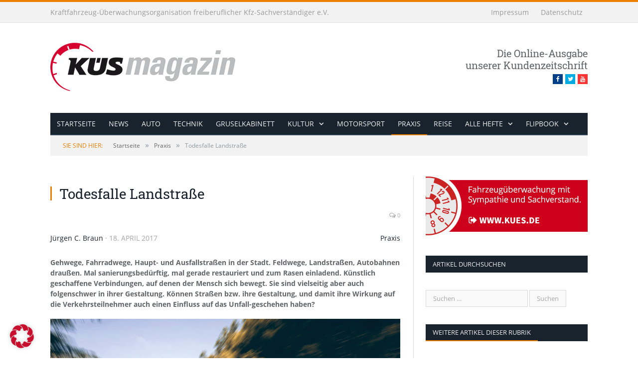

--- FILE ---
content_type: text/html; charset=UTF-8
request_url: https://www.kues-magazin.de/todesfalle-landstrasse/
body_size: 78746
content:

<!DOCTYPE html>

<!--[if IE 8]> <html class="ie ie8" lang="de"> <![endif]-->
<!--[if IE 9]> <html class="ie ie9" lang="de"> <![endif]-->
<!--[if gt IE 9]><!--> <html lang="de"> <!--<![endif]-->

<head>


<meta charset="UTF-8" />
<title>  Todesfalle Landstraße – KÜS magazin</title>

 
<meta name="viewport" content="width=device-width, initial-scale=1" />
<link rel="pingback" href="https://www.kues-magazin.de/wordpress/xmlrpc.php" />
	

	
<meta name='robots' content='max-image-preview:large' />
<link rel="alternate" type="application/rss+xml" title="KÜS Magazin &raquo; Feed" href="https://www.kues-magazin.de/feed/" />
<link rel="alternate" type="application/rss+xml" title="KÜS Magazin &raquo; Kommentar-Feed" href="https://www.kues-magazin.de/kommentare/feed/" />
<link rel="alternate" title="oEmbed (JSON)" type="application/json+oembed" href="https://www.kues-magazin.de/wp-json/oembed/1.0/embed?url=https%3A%2F%2Fwww.kues-magazin.de%2Ftodesfalle-landstrasse%2F" />
<link rel="alternate" title="oEmbed (XML)" type="text/xml+oembed" href="https://www.kues-magazin.de/wp-json/oembed/1.0/embed?url=https%3A%2F%2Fwww.kues-magazin.de%2Ftodesfalle-landstrasse%2F&#038;format=xml" />
<style id='wp-img-auto-sizes-contain-inline-css' type='text/css'>
img:is([sizes=auto i],[sizes^="auto," i]){contain-intrinsic-size:3000px 1500px}
/*# sourceURL=wp-img-auto-sizes-contain-inline-css */
</style>
<style id='wp-emoji-styles-inline-css' type='text/css'>

	img.wp-smiley, img.emoji {
		display: inline !important;
		border: none !important;
		box-shadow: none !important;
		height: 1em !important;
		width: 1em !important;
		margin: 0 0.07em !important;
		vertical-align: -0.1em !important;
		background: none !important;
		padding: 0 !important;
	}
/*# sourceURL=wp-emoji-styles-inline-css */
</style>
<link rel='stylesheet' id='wp-block-library-css' href='https://www.kues-magazin.de/wordpress/wp-includes/css/dist/block-library/style.min.css?ver=6.9' type='text/css' media='all' />
<style id='global-styles-inline-css' type='text/css'>
:root{--wp--preset--aspect-ratio--square: 1;--wp--preset--aspect-ratio--4-3: 4/3;--wp--preset--aspect-ratio--3-4: 3/4;--wp--preset--aspect-ratio--3-2: 3/2;--wp--preset--aspect-ratio--2-3: 2/3;--wp--preset--aspect-ratio--16-9: 16/9;--wp--preset--aspect-ratio--9-16: 9/16;--wp--preset--color--black: #000000;--wp--preset--color--cyan-bluish-gray: #abb8c3;--wp--preset--color--white: #ffffff;--wp--preset--color--pale-pink: #f78da7;--wp--preset--color--vivid-red: #cf2e2e;--wp--preset--color--luminous-vivid-orange: #ff6900;--wp--preset--color--luminous-vivid-amber: #fcb900;--wp--preset--color--light-green-cyan: #7bdcb5;--wp--preset--color--vivid-green-cyan: #00d084;--wp--preset--color--pale-cyan-blue: #8ed1fc;--wp--preset--color--vivid-cyan-blue: #0693e3;--wp--preset--color--vivid-purple: #9b51e0;--wp--preset--gradient--vivid-cyan-blue-to-vivid-purple: linear-gradient(135deg,rgb(6,147,227) 0%,rgb(155,81,224) 100%);--wp--preset--gradient--light-green-cyan-to-vivid-green-cyan: linear-gradient(135deg,rgb(122,220,180) 0%,rgb(0,208,130) 100%);--wp--preset--gradient--luminous-vivid-amber-to-luminous-vivid-orange: linear-gradient(135deg,rgb(252,185,0) 0%,rgb(255,105,0) 100%);--wp--preset--gradient--luminous-vivid-orange-to-vivid-red: linear-gradient(135deg,rgb(255,105,0) 0%,rgb(207,46,46) 100%);--wp--preset--gradient--very-light-gray-to-cyan-bluish-gray: linear-gradient(135deg,rgb(238,238,238) 0%,rgb(169,184,195) 100%);--wp--preset--gradient--cool-to-warm-spectrum: linear-gradient(135deg,rgb(74,234,220) 0%,rgb(151,120,209) 20%,rgb(207,42,186) 40%,rgb(238,44,130) 60%,rgb(251,105,98) 80%,rgb(254,248,76) 100%);--wp--preset--gradient--blush-light-purple: linear-gradient(135deg,rgb(255,206,236) 0%,rgb(152,150,240) 100%);--wp--preset--gradient--blush-bordeaux: linear-gradient(135deg,rgb(254,205,165) 0%,rgb(254,45,45) 50%,rgb(107,0,62) 100%);--wp--preset--gradient--luminous-dusk: linear-gradient(135deg,rgb(255,203,112) 0%,rgb(199,81,192) 50%,rgb(65,88,208) 100%);--wp--preset--gradient--pale-ocean: linear-gradient(135deg,rgb(255,245,203) 0%,rgb(182,227,212) 50%,rgb(51,167,181) 100%);--wp--preset--gradient--electric-grass: linear-gradient(135deg,rgb(202,248,128) 0%,rgb(113,206,126) 100%);--wp--preset--gradient--midnight: linear-gradient(135deg,rgb(2,3,129) 0%,rgb(40,116,252) 100%);--wp--preset--font-size--small: 13px;--wp--preset--font-size--medium: 20px;--wp--preset--font-size--large: 36px;--wp--preset--font-size--x-large: 42px;--wp--preset--spacing--20: 0.44rem;--wp--preset--spacing--30: 0.67rem;--wp--preset--spacing--40: 1rem;--wp--preset--spacing--50: 1.5rem;--wp--preset--spacing--60: 2.25rem;--wp--preset--spacing--70: 3.38rem;--wp--preset--spacing--80: 5.06rem;--wp--preset--shadow--natural: 6px 6px 9px rgba(0, 0, 0, 0.2);--wp--preset--shadow--deep: 12px 12px 50px rgba(0, 0, 0, 0.4);--wp--preset--shadow--sharp: 6px 6px 0px rgba(0, 0, 0, 0.2);--wp--preset--shadow--outlined: 6px 6px 0px -3px rgb(255, 255, 255), 6px 6px rgb(0, 0, 0);--wp--preset--shadow--crisp: 6px 6px 0px rgb(0, 0, 0);}:where(.is-layout-flex){gap: 0.5em;}:where(.is-layout-grid){gap: 0.5em;}body .is-layout-flex{display: flex;}.is-layout-flex{flex-wrap: wrap;align-items: center;}.is-layout-flex > :is(*, div){margin: 0;}body .is-layout-grid{display: grid;}.is-layout-grid > :is(*, div){margin: 0;}:where(.wp-block-columns.is-layout-flex){gap: 2em;}:where(.wp-block-columns.is-layout-grid){gap: 2em;}:where(.wp-block-post-template.is-layout-flex){gap: 1.25em;}:where(.wp-block-post-template.is-layout-grid){gap: 1.25em;}.has-black-color{color: var(--wp--preset--color--black) !important;}.has-cyan-bluish-gray-color{color: var(--wp--preset--color--cyan-bluish-gray) !important;}.has-white-color{color: var(--wp--preset--color--white) !important;}.has-pale-pink-color{color: var(--wp--preset--color--pale-pink) !important;}.has-vivid-red-color{color: var(--wp--preset--color--vivid-red) !important;}.has-luminous-vivid-orange-color{color: var(--wp--preset--color--luminous-vivid-orange) !important;}.has-luminous-vivid-amber-color{color: var(--wp--preset--color--luminous-vivid-amber) !important;}.has-light-green-cyan-color{color: var(--wp--preset--color--light-green-cyan) !important;}.has-vivid-green-cyan-color{color: var(--wp--preset--color--vivid-green-cyan) !important;}.has-pale-cyan-blue-color{color: var(--wp--preset--color--pale-cyan-blue) !important;}.has-vivid-cyan-blue-color{color: var(--wp--preset--color--vivid-cyan-blue) !important;}.has-vivid-purple-color{color: var(--wp--preset--color--vivid-purple) !important;}.has-black-background-color{background-color: var(--wp--preset--color--black) !important;}.has-cyan-bluish-gray-background-color{background-color: var(--wp--preset--color--cyan-bluish-gray) !important;}.has-white-background-color{background-color: var(--wp--preset--color--white) !important;}.has-pale-pink-background-color{background-color: var(--wp--preset--color--pale-pink) !important;}.has-vivid-red-background-color{background-color: var(--wp--preset--color--vivid-red) !important;}.has-luminous-vivid-orange-background-color{background-color: var(--wp--preset--color--luminous-vivid-orange) !important;}.has-luminous-vivid-amber-background-color{background-color: var(--wp--preset--color--luminous-vivid-amber) !important;}.has-light-green-cyan-background-color{background-color: var(--wp--preset--color--light-green-cyan) !important;}.has-vivid-green-cyan-background-color{background-color: var(--wp--preset--color--vivid-green-cyan) !important;}.has-pale-cyan-blue-background-color{background-color: var(--wp--preset--color--pale-cyan-blue) !important;}.has-vivid-cyan-blue-background-color{background-color: var(--wp--preset--color--vivid-cyan-blue) !important;}.has-vivid-purple-background-color{background-color: var(--wp--preset--color--vivid-purple) !important;}.has-black-border-color{border-color: var(--wp--preset--color--black) !important;}.has-cyan-bluish-gray-border-color{border-color: var(--wp--preset--color--cyan-bluish-gray) !important;}.has-white-border-color{border-color: var(--wp--preset--color--white) !important;}.has-pale-pink-border-color{border-color: var(--wp--preset--color--pale-pink) !important;}.has-vivid-red-border-color{border-color: var(--wp--preset--color--vivid-red) !important;}.has-luminous-vivid-orange-border-color{border-color: var(--wp--preset--color--luminous-vivid-orange) !important;}.has-luminous-vivid-amber-border-color{border-color: var(--wp--preset--color--luminous-vivid-amber) !important;}.has-light-green-cyan-border-color{border-color: var(--wp--preset--color--light-green-cyan) !important;}.has-vivid-green-cyan-border-color{border-color: var(--wp--preset--color--vivid-green-cyan) !important;}.has-pale-cyan-blue-border-color{border-color: var(--wp--preset--color--pale-cyan-blue) !important;}.has-vivid-cyan-blue-border-color{border-color: var(--wp--preset--color--vivid-cyan-blue) !important;}.has-vivid-purple-border-color{border-color: var(--wp--preset--color--vivid-purple) !important;}.has-vivid-cyan-blue-to-vivid-purple-gradient-background{background: var(--wp--preset--gradient--vivid-cyan-blue-to-vivid-purple) !important;}.has-light-green-cyan-to-vivid-green-cyan-gradient-background{background: var(--wp--preset--gradient--light-green-cyan-to-vivid-green-cyan) !important;}.has-luminous-vivid-amber-to-luminous-vivid-orange-gradient-background{background: var(--wp--preset--gradient--luminous-vivid-amber-to-luminous-vivid-orange) !important;}.has-luminous-vivid-orange-to-vivid-red-gradient-background{background: var(--wp--preset--gradient--luminous-vivid-orange-to-vivid-red) !important;}.has-very-light-gray-to-cyan-bluish-gray-gradient-background{background: var(--wp--preset--gradient--very-light-gray-to-cyan-bluish-gray) !important;}.has-cool-to-warm-spectrum-gradient-background{background: var(--wp--preset--gradient--cool-to-warm-spectrum) !important;}.has-blush-light-purple-gradient-background{background: var(--wp--preset--gradient--blush-light-purple) !important;}.has-blush-bordeaux-gradient-background{background: var(--wp--preset--gradient--blush-bordeaux) !important;}.has-luminous-dusk-gradient-background{background: var(--wp--preset--gradient--luminous-dusk) !important;}.has-pale-ocean-gradient-background{background: var(--wp--preset--gradient--pale-ocean) !important;}.has-electric-grass-gradient-background{background: var(--wp--preset--gradient--electric-grass) !important;}.has-midnight-gradient-background{background: var(--wp--preset--gradient--midnight) !important;}.has-small-font-size{font-size: var(--wp--preset--font-size--small) !important;}.has-medium-font-size{font-size: var(--wp--preset--font-size--medium) !important;}.has-large-font-size{font-size: var(--wp--preset--font-size--large) !important;}.has-x-large-font-size{font-size: var(--wp--preset--font-size--x-large) !important;}
/*# sourceURL=global-styles-inline-css */
</style>

<style id='classic-theme-styles-inline-css' type='text/css'>
/*! This file is auto-generated */
.wp-block-button__link{color:#fff;background-color:#32373c;border-radius:9999px;box-shadow:none;text-decoration:none;padding:calc(.667em + 2px) calc(1.333em + 2px);font-size:1.125em}.wp-block-file__button{background:#32373c;color:#fff;text-decoration:none}
/*# sourceURL=/wp-includes/css/classic-themes.min.css */
</style>
<link rel='stylesheet' id='cptch_stylesheet-css' href='https://www.kues-magazin.de/wordpress/wp-content/plugins/captcha/css/front_end_style.css?ver=4.4.5' type='text/css' media='all' />
<link rel='stylesheet' id='dashicons-css' href='https://www.kues-magazin.de/wordpress/wp-includes/css/dashicons.min.css?ver=6.9' type='text/css' media='all' />
<link rel='stylesheet' id='cptch_desktop_style-css' href='https://www.kues-magazin.de/wordpress/wp-content/plugins/captcha/css/desktop_style.css?ver=4.4.5' type='text/css' media='all' />
<link rel='stylesheet' id='contact-form-7-css' href='https://www.kues-magazin.de/wordpress/wp-content/plugins/contact-form-7/includes/css/styles.css?ver=6.1.4' type='text/css' media='all' />
<link rel='stylesheet' id='page-list-style-css' href='https://www.kues-magazin.de/wordpress/wp-content/plugins/page-list/css/page-list.css?ver=5.9' type='text/css' media='all' />
<link rel='stylesheet' id='smartmag-core-css' href='https://www.kues-magazin.de/wordpress/wp-content/themes/smart-mag-child/style.css?ver=2.6.1' type='text/css' media='all' />
<link rel='stylesheet' id='smartmag-responsive-css' href='https://www.kues-magazin.de/wordpress/wp-content/themes/smart-mag/css/responsive.css?ver=2.6.1' type='text/css' media='all' />
<link rel='stylesheet' id='pretty-photo-css' href='https://www.kues-magazin.de/wordpress/wp-content/themes/smart-mag/css/prettyPhoto.css?ver=2.6.1' type='text/css' media='all' />
<link rel='stylesheet' id='smartmag-font-awesome-css' href='https://www.kues-magazin.de/wordpress/wp-content/themes/smart-mag/css/fontawesome/css/font-awesome.min.css?ver=2.6.1' type='text/css' media='all' />
<link rel='stylesheet' id='borlabs-cookie-custom-css' href='https://www.kues-magazin.de/wordpress/wp-content/cache/borlabs-cookie/1/borlabs-cookie-1-de.css?ver=3.3.23-38' type='text/css' media='all' />
<link rel='stylesheet' id='custom-css-css' href='https://www.kues-magazin.de/wordpress/?anchor_obj=4&#038;bunyad_custom_css=1&#038;ver=6.9' type='text/css' media='all' />
<script type="text/javascript" src="https://www.kues-magazin.de/wordpress/wp-includes/js/dist/hooks.min.js?ver=dd5603f07f9220ed27f1" id="wp-hooks-js"></script>
<script type="text/javascript" id="say-what-js-js-extra">
/* <![CDATA[ */
var say_what_data = {"replacements":{"|Save my name, email, and website in this browser for the next time I comment.|":"Meinen Namen und meine E-Mail-Adresse in diesem Browser f\u00fcr die n\u00e4chste Kommentierung speichern."}};
//# sourceURL=say-what-js-js-extra
/* ]]> */
</script>
<script type="text/javascript" src="https://www.kues-magazin.de/wordpress/wp-content/plugins/say-what/assets/build/frontend.js?ver=fd31684c45e4d85aeb4e" id="say-what-js-js"></script>
<script type="text/javascript" src="https://www.kues-magazin.de/wordpress/wp-includes/js/jquery/jquery.min.js?ver=3.7.1" id="jquery-core-js"></script>
<script type="text/javascript" src="https://www.kues-magazin.de/wordpress/wp-includes/js/jquery/jquery-migrate.min.js?ver=3.4.1" id="jquery-migrate-js"></script>
<script type="text/javascript" src="https://www.kues-magazin.de/wordpress/wp-content/themes/smart-mag/js/jquery.prettyPhoto.js?ver=6.9" id="pretty-photo-smartmag-js"></script>
<script data-no-optimize="1" data-no-minify="1" data-cfasync="false" type="text/javascript" src="https://www.kues-magazin.de/wordpress/wp-content/cache/borlabs-cookie/1/borlabs-cookie-config-de.json.js?ver=3.3.23-54" id="borlabs-cookie-config-js"></script>
<script data-no-optimize="1" data-no-minify="1" data-cfasync="false" type="text/javascript" src="https://www.kues-magazin.de/wordpress/wp-content/plugins/borlabs-cookie/assets/javascript/borlabs-cookie-prioritize.min.js?ver=3.3.23" id="borlabs-cookie-prioritize-js"></script>
<link rel="https://api.w.org/" href="https://www.kues-magazin.de/wp-json/" /><link rel="alternate" title="JSON" type="application/json" href="https://www.kues-magazin.de/wp-json/wp/v2/posts/8994" /><link rel="EditURI" type="application/rsd+xml" title="RSD" href="https://www.kues-magazin.de/wordpress/xmlrpc.php?rsd" />
<meta name="generator" content="WordPress 6.9" />
<link rel="canonical" href="https://www.kues-magazin.de/todesfalle-landstrasse/" />
<link rel='shortlink' href='https://www.kues-magazin.de/?p=8994' />
<link rel="stylesheet" type="text/css" href="https://www.kues-magazin.de/wordpress/wp-content/themes/smart-mag-child/stylesheet-print.css" media="print" />
<style type="text/css">.recentcomments a{display:inline !important;padding:0 !important;margin:0 !important;}</style>	
<!--[if lt IE 9]>
<script src="https://www.kues-magazin.de/wordpress/wp-content/themes/smart-mag/js/html5.js" type="text/javascript"></script>
<![endif]-->

</head>

<body class="wp-singular post-template-default single single-post postid-8994 single-format-standard wp-theme-smart-mag wp-child-theme-smart-mag-child page-builder right-sidebar full has-nav-dark">

<div class="main-wrap">

	
	
	<div class="top-bar">

		<div class="wrap">
			<section class="top-bar-content">
			
				
				
							<div class="textwidget"><div class="kfz-ueo"><a href="https://www.kues.de">Kraftfahrzeug-Überwachungsorganisation freiberuflicher Kfz-Sachverständiger e.V.<a/></div>
</div>
					<div class="textwidget"><div class="legal"><a href="/impressum/">Impressum<a/> <a href="/datenschutz/">Datenschutz<a/></div></div>
						
			</section>
		</div>
		
	</div>
	
	
	<div id="main-head" class="main-head">
		
		<div class="wrap">
		
			<header>
				<div class="title">
				
				<a href="https://www.kues-magazin.de/" title="KÜS Magazin" rel="home">
									
					<img src="https://www.kues-magazin.de/wordpress/wp-content/uploads/2014/10/logo-kues-magazin-schmal.png" class="logo-image" alt="KÜS Magazin"  />
						 
								</a>
				
				</div>
				
				<div class="right">
								<div class="textwidget">Die Online-Ausgabe<br>
unserer Kundenzeitschrift<br>
<ul class="social-icons"><li><a href="https://www.facebook.com/kues.de/" class="icon fa fa-facebook" title="Facebook"><span class="visuallyhidden">Facebook</span></a></li><li><a href="http://twitter.com/kuesofficial" class="icon fa fa-twitter" title="Twitter"><span class="visuallyhidden">Twitter</span></a></li><li><a href="https://www.youtube.com/c/k%C3%BCsmedia" class="icon fa fa-youtube" title="Youtube"><span class="visuallyhidden">Youtube</span></a></li></ul></div>
						</div>
			</header>
			
						
			<nav class="navigation cf" >
			
				<div class="mobile" data-type="classic" data-search="1">
					<a href="#" class="selected">
						<span class="text">Navigate</span><span class="current"></span> <i class="hamburger fa fa-bars"></i>
					</a>
				</div>
				
				<div class="menu-menu-hauptnavi-variante-2-container"><ul id="menu-menu-hauptnavi-variante-2" class="menu"><li id="menu-item-2257" class="menu-item menu-item-type-post_type menu-item-object-page menu-item-home menu-item-2257"><a href="https://www.kues-magazin.de/">Startseite</a></li>
<li id="menu-item-3859" class="menu-item menu-item-type-taxonomy menu-item-object-category menu-cat-2 menu-item-3859"><a href="https://www.kues-magazin.de/rubrik/news/">News</a></li>
<li id="menu-item-1808" class="menu-item menu-item-type-taxonomy menu-item-object-category menu-cat-1 menu-item-1808"><a href="https://www.kues-magazin.de/rubrik/auto/">Auto</a></li>
<li id="menu-item-1817" class="menu-item menu-item-type-taxonomy menu-item-object-category menu-cat-6 menu-item-1817"><a href="https://www.kues-magazin.de/rubrik/technik/">Technik</a></li>
<li id="menu-item-3862" class="menu-item menu-item-type-taxonomy menu-item-object-category menu-cat-10 menu-item-3862"><a href="https://www.kues-magazin.de/rubrik/gruselkabinett/">Gruselkabinett</a></li>
<li id="menu-item-3863" class="menu-item menu-item-type-taxonomy menu-item-object-category menu-item-has-children menu-cat-7 menu-item-3863"><a href="https://www.kues-magazin.de/rubrik/kultur/">Kultur</a>
<ul class="sub-menu">
	<li id="menu-item-1833" class="menu-item menu-item-type-taxonomy menu-item-object-category menu-cat-9 menu-item-1833"><a href="https://www.kues-magazin.de/rubrik/zwischenstopp/">Zwischenstopp</a></li>
</ul>
</li>
<li id="menu-item-3861" class="menu-item menu-item-type-taxonomy menu-item-object-category menu-cat-5 menu-item-3861"><a href="https://www.kues-magazin.de/rubrik/motorsport/">Motorsport</a></li>
<li id="menu-item-1814" class="menu-item menu-item-type-taxonomy menu-item-object-category current-post-ancestor current-menu-parent current-post-parent menu-cat-4 menu-item-1814"><a href="https://www.kues-magazin.de/rubrik/praxis/">Praxis</a></li>
<li id="menu-item-3860" class="menu-item menu-item-type-taxonomy menu-item-object-category menu-cat-3 menu-item-3860"><a href="https://www.kues-magazin.de/rubrik/reise/">Reise</a></li>
<li id="menu-item-2389" class="menu-item menu-item-type-post_type menu-item-object-page menu-item-has-children menu-item-2389"><a href="https://www.kues-magazin.de/hefte/">alle Hefte</a>
<ul class="sub-menu">
	<li id="menu-item--13" class="menu-item menu-item-type-post_type menu-item-object-page menu-item--13"><a href="https://www.kues-magazin.de/hefte/ausgabe-77/">Ausgabe 77 – Dezember 2023</a></li>
	<li id="menu-item--14" class="menu-item menu-item-type-post_type menu-item-object-page menu-item--14"><a href="https://www.kues-magazin.de/hefte/ausgabe-76/">Ausgabe 76 – September 2023</a></li>
	<li id="menu-item--15" class="menu-item menu-item-type-post_type menu-item-object-page menu-item--15"><a href="https://www.kues-magazin.de/hefte/ausgabe-75/">Ausgabe 75 – Juni 2023</a></li>
	<li id="menu-item--16" class="menu-item menu-item-type-post_type menu-item-object-page menu-item--16"><a href="https://www.kues-magazin.de/hefte/ausgabe-74/">Ausgabe 74 – März 2023</a></li>
	<li id="menu-item--17" class="menu-item menu-item-type-post_type menu-item-object-page menu-item--17"><a href="https://www.kues-magazin.de/hefte/ausgabe-73/">Ausgabe 73 – Dezember 2022</a></li>
	<li id="menu-item--18" class="menu-item menu-item-type-post_type menu-item-object-page menu-item--18"><a href="https://www.kues-magazin.de/hefte/ausgabe-72/">Ausgabe 72 – September 2022</a></li>
	<li id="menu-item--19" class="menu-item menu-item-type-post_type menu-item-object-page menu-item--19"><a href="https://www.kues-magazin.de/hefte/ausgabe-71/">Ausgabe 71 – Juni 2022</a></li>
	<li id="menu-item--20" class="menu-item menu-item-type-post_type menu-item-object-page menu-item--20"><a href="https://www.kues-magazin.de/hefte/ausgabe-70/">Ausgabe 70 – März 2022</a></li>
	<li id="menu-item--21" class="menu-item menu-item-type-post_type menu-item-object-page menu-item--21"><a href="https://www.kues-magazin.de/hefte/ausgabe-69/">Ausgabe 69 – Dezember 2021</a></li>
	<li id="menu-item--22" class="menu-item menu-item-type-post_type menu-item-object-page menu-item--22"><a href="https://www.kues-magazin.de/hefte/ausgabe-68/">Ausgabe 68 – Oktober 2021</a></li>
	<li id="menu-item--23" class="menu-item menu-item-type-post_type menu-item-object-page menu-item--23"><a href="https://www.kues-magazin.de/hefte/ausgabe-67/">Ausgabe 67 – Juni 2021</a></li>
	<li id="menu-item--24" class="menu-item menu-item-type-post_type menu-item-object-page menu-item--24"><a href="https://www.kues-magazin.de/hefte/ausgabe-66/">Ausgabe 66 – März 2021</a></li>
	<li id="menu-item--25" class="menu-item menu-item-type-post_type menu-item-object-page menu-item--25"><a href="https://www.kues-magazin.de/hefte/ausgabe-65/">Ausgabe 65</a></li>
	<li id="menu-item--26" class="menu-item menu-item-type-post_type menu-item-object-page menu-item--26"><a href="https://www.kues-magazin.de/hefte/ausgabe-64/">Ausgabe 64</a></li>
	<li id="menu-item--27" class="menu-item menu-item-type-post_type menu-item-object-page menu-item--27"><a href="https://www.kues-magazin.de/hefte/ausgabe-63/">Ausgabe 63</a></li>
	<li id="menu-item--28" class="menu-item menu-item-type-post_type menu-item-object-page menu-item--28"><a href="https://www.kues-magazin.de/hefte/ausgabe-62/">Ausgabe 62</a></li>
	<li id="menu-item--29" class="menu-item menu-item-type-post_type menu-item-object-page menu-item--29"><a href="https://www.kues-magazin.de/hefte/ausgabe-61/">Ausgabe 61</a></li>
	<li id="menu-item--30" class="menu-item menu-item-type-post_type menu-item-object-page menu-item--30"><a href="https://www.kues-magazin.de/hefte/ausgabe-60/">Ausgabe 60</a></li>
	<li id="menu-item--31" class="menu-item menu-item-type-post_type menu-item-object-page menu-item--31"><a href="https://www.kues-magazin.de/hefte/ausgabe-59/">Ausgabe 59</a></li>
	<li id="menu-item--32" class="menu-item menu-item-type-post_type menu-item-object-page menu-item--32"><a href="https://www.kues-magazin.de/hefte/ausgabe-58/">Ausgabe 58</a></li>
	<li id="menu-item--33" class="menu-item menu-item-type-post_type menu-item-object-page menu-item--33"><a href="https://www.kues-magazin.de/hefte/ausgabe-57/">Ausgabe 57</a></li>
	<li id="menu-item--34" class="menu-item menu-item-type-post_type menu-item-object-page menu-item--34"><a href="https://www.kues-magazin.de/hefte/ausgabe-56/">Ausgabe 56</a></li>
	<li id="menu-item--35" class="menu-item menu-item-type-post_type menu-item-object-page menu-item--35"><a href="https://www.kues-magazin.de/hefte/ausgabe-55/">Ausgabe 55</a></li>
	<li id="menu-item--36" class="menu-item menu-item-type-post_type menu-item-object-page menu-item--36"><a href="https://www.kues-magazin.de/hefte/ausgabe-54/">Ausgabe 54</a></li>
	<li id="menu-item--37" class="menu-item menu-item-type-post_type menu-item-object-page menu-item--37"><a href="https://www.kues-magazin.de/hefte/ausgabe-53/">Ausgabe 53</a></li>
	<li id="menu-item--38" class="menu-item menu-item-type-post_type menu-item-object-page menu-item--38"><a href="https://www.kues-magazin.de/hefte/ausgabe-52/">Ausgabe 52</a></li>
	<li id="menu-item--39" class="menu-item menu-item-type-post_type menu-item-object-page menu-item--39"><a href="https://www.kues-magazin.de/hefte/ausgabe-51/">Ausgabe 51</a></li>
	<li id="menu-item--40" class="menu-item menu-item-type-post_type menu-item-object-page menu-item--40"><a href="https://www.kues-magazin.de/hefte/ausgabe-50/">Ausgabe 50</a></li>
	<li id="menu-item--41" class="menu-item menu-item-type-post_type menu-item-object-page menu-item--41"><a href="https://www.kues-magazin.de/hefte/ausgabe-49/">Ausgabe 49</a></li>
	<li id="menu-item--42" class="menu-item menu-item-type-post_type menu-item-object-page menu-item--42"><a href="https://www.kues-magazin.de/hefte/ausgabe-48/">Ausgabe 48</a></li>
	<li id="menu-item--43" class="menu-item menu-item-type-post_type menu-item-object-page menu-item--43"><a href="https://www.kues-magazin.de/hefte/ausgabe-47/">Ausgabe 47</a></li>
	<li id="menu-item--44" class="menu-item menu-item-type-post_type menu-item-object-page menu-item--44"><a href="https://www.kues-magazin.de/hefte/ausgabe-46/">Ausgabe 46</a></li>
	<li id="menu-item--45" class="menu-item menu-item-type-post_type menu-item-object-page menu-item--45"><a href="https://www.kues-magazin.de/hefte/ausgabe-45/">Ausgabe 45</a></li>
	<li id="menu-item--46" class="menu-item menu-item-type-post_type menu-item-object-page menu-item--46"><a href="https://www.kues-magazin.de/hefte/ausgabe-44/">Ausgabe 44</a></li>
	<li id="menu-item--47" class="menu-item menu-item-type-post_type menu-item-object-page menu-item--47"><a href="https://www.kues-magazin.de/hefte/ausgabe-43/">Ausgabe 43</a></li>
	<li id="menu-item--48" class="menu-item menu-item-type-post_type menu-item-object-page menu-item--48"><a href="https://www.kues-magazin.de/hefte/ausgabe-42/">Ausgabe 42</a></li>
	<li id="menu-item--49" class="menu-item menu-item-type-post_type menu-item-object-page menu-item--49"><a href="https://www.kues-magazin.de/hefte/ausgabe-41/">Ausgabe 41</a></li>
	<li id="menu-item--50" class="menu-item menu-item-type-post_type menu-item-object-page menu-item--50"><a href="https://www.kues-magazin.de/hefte/ausgabe-40/">Ausgabe 40</a></li>
	<li id="menu-item--51" class="menu-item menu-item-type-post_type menu-item-object-page menu-item--51"><a href="https://www.kues-magazin.de/hefte/ausgabe-39/">Ausgabe 39</a></li>
	<li id="menu-item--52" class="menu-item menu-item-type-post_type menu-item-object-page menu-item--52"><a href="https://www.kues-magazin.de/hefte/ausgabe-38/">Ausgabe 38</a></li>
	<li id="menu-item--53" class="menu-item menu-item-type-post_type menu-item-object-page menu-item--53"><a href="https://www.kues-magazin.de/hefte/ausgabe-37/">Ausgabe 37</a></li>
	<li id="menu-item--54" class="menu-item menu-item-type-post_type menu-item-object-page menu-item--54"><a href="https://www.kues-magazin.de/hefte/ausgabe-36/">Ausgabe 36</a></li>
	<li id="menu-item--55" class="menu-item menu-item-type-post_type menu-item-object-page menu-item--55"><a href="https://www.kues-magazin.de/hefte/ausgabe-35/">Ausgabe 35</a></li>
	<li id="menu-item--56" class="menu-item menu-item-type-post_type menu-item-object-page menu-item--56"><a href="https://www.kues-magazin.de/hefte/ausgabe-34/">Ausgabe 34</a></li>
	<li id="menu-item--57" class="menu-item menu-item-type-post_type menu-item-object-page menu-item--57"><a href="https://www.kues-magazin.de/hefte/ausgabe-33/">Ausgabe 33</a></li>
	<li id="menu-item--58" class="menu-item menu-item-type-post_type menu-item-object-page menu-item--58"><a href="https://www.kues-magazin.de/hefte/ausgabe-32/">Ausgabe 32</a></li>
	<li id="menu-item--59" class="menu-item menu-item-type-post_type menu-item-object-page menu-item--59"><a href="https://www.kues-magazin.de/hefte/ausgabe-31/">Ausgabe 31</a></li>
	<li id="menu-item--60" class="menu-item menu-item-type-post_type menu-item-object-page menu-item--60"><a href="https://www.kues-magazin.de/hefte/ausgabe-30/">Ausgabe 30</a></li>
	<li id="menu-item--61" class="menu-item menu-item-type-post_type menu-item-object-page menu-item--61"><a href="https://www.kues-magazin.de/hefte/ausgabe-29/">Ausgabe 29</a></li>
	<li id="menu-item--62" class="menu-item menu-item-type-post_type menu-item-object-page menu-item--62"><a href="https://www.kues-magazin.de/hefte/ausgabe-28/">Ausgabe 28</a></li>
	<li id="menu-item--63" class="menu-item menu-item-type-post_type menu-item-object-page menu-item--63"><a href="https://www.kues-magazin.de/hefte/ausgabe-27/">Ausgabe 27</a></li>
	<li id="menu-item--64" class="menu-item menu-item-type-post_type menu-item-object-page menu-item--64"><a href="https://www.kues-magazin.de/hefte/ausgabe-26/">Ausgabe 26</a></li>
	<li id="menu-item--65" class="menu-item menu-item-type-post_type menu-item-object-page menu-item--65"><a href="https://www.kues-magazin.de/hefte/ausgabe-25/">Ausgabe 25</a></li>
	<li id="menu-item--66" class="menu-item menu-item-type-post_type menu-item-object-page menu-item--66"><a href="https://www.kues-magazin.de/hefte/ausgabe-24/">Ausgabe 24</a></li>
</ul>
</li>
<li id="menu-item-14723" class="menu-item menu-item-type-post_type menu-item-object-page menu-item-has-children menu-item-14723"><a href="https://www.kues-magazin.de/flipbook/">Flipbook</a>
<ul class="sub-menu">
	<li id="menu-item--67" class="menu-item menu-item-type-post_type menu-item-object-page menu-item--67"><a href="https://www.kues-magazin.de/flipbook/ausgabe-85/">Ausgabe 85 – Dezember 2025</a></li>
	<li id="menu-item--68" class="menu-item menu-item-type-post_type menu-item-object-page menu-item--68"><a href="https://www.kues-magazin.de/flipbook/ausgabe-84/">Ausgabe 84 – September 2025</a></li>
	<li id="menu-item--69" class="menu-item menu-item-type-post_type menu-item-object-page menu-item--69"><a href="https://www.kues-magazin.de/flipbook/ausgabe-83/">Ausgabe 83 – Juni 2025</a></li>
	<li id="menu-item--70" class="menu-item menu-item-type-post_type menu-item-object-page menu-item--70"><a href="https://www.kues-magazin.de/flipbook/ausgabe-82/">Ausgabe 82 – März 2025</a></li>
	<li id="menu-item--71" class="menu-item menu-item-type-post_type menu-item-object-page menu-item--71"><a href="https://www.kues-magazin.de/flipbook/ausgabe-81/">Ausgabe 81 – Dezember 2024</a></li>
	<li id="menu-item--72" class="menu-item menu-item-type-post_type menu-item-object-page menu-item--72"><a href="https://www.kues-magazin.de/flipbook/ausgabe-80/">Ausgabe 80 – September 2024</a></li>
	<li id="menu-item--73" class="menu-item menu-item-type-post_type menu-item-object-page menu-item--73"><a href="https://www.kues-magazin.de/flipbook/ausgabe-79/">Ausgabe 79 – Juni 2024</a></li>
	<li id="menu-item--74" class="menu-item menu-item-type-post_type menu-item-object-page menu-item--74"><a href="https://www.kues-magazin.de/flipbook/ausgabe-78/">Ausgabe 78 – März 2024</a></li>
	<li id="menu-item--75" class="menu-item menu-item-type-post_type menu-item-object-page menu-item--75"><a href="https://www.kues-magazin.de/flipbook/ausgabe-77/">Ausgabe 77 – Dezember 2023</a></li>
	<li id="menu-item--76" class="menu-item menu-item-type-post_type menu-item-object-page menu-item--76"><a href="https://www.kues-magazin.de/flipbook/ausgabe-76/">Ausgabe 76 – September 2023</a></li>
	<li id="menu-item--77" class="menu-item menu-item-type-post_type menu-item-object-page menu-item--77"><a href="https://www.kues-magazin.de/flipbook/ausgabe-75/">Ausgabe 75 – Juni 2023</a></li>
	<li id="menu-item--78" class="menu-item menu-item-type-post_type menu-item-object-page menu-item--78"><a href="https://www.kues-magazin.de/flipbook/ausgabe-74/">Ausgabe 74 – März 2023</a></li>
	<li id="menu-item--79" class="menu-item menu-item-type-post_type menu-item-object-page menu-item--79"><a href="https://www.kues-magazin.de/flipbook/ausgabe-73/">Ausgabe 73 – Dezember 2022</a></li>
	<li id="menu-item--80" class="menu-item menu-item-type-post_type menu-item-object-page menu-item--80"><a href="https://www.kues-magazin.de/flipbook/ausgabe-72/">Ausgabe 72 – September 2022</a></li>
	<li id="menu-item--81" class="menu-item menu-item-type-post_type menu-item-object-page menu-item--81"><a href="https://www.kues-magazin.de/flipbook/ausgabe-71/">Ausgabe 71 – Juni 2022</a></li>
	<li id="menu-item--82" class="menu-item menu-item-type-post_type menu-item-object-page menu-item--82"><a href="https://www.kues-magazin.de/flipbook/ausgabe-70/">Ausgabe 70 – März 2022</a></li>
	<li id="menu-item--83" class="menu-item menu-item-type-post_type menu-item-object-page menu-item--83"><a href="https://www.kues-magazin.de/flipbook/ausgabe-69/">Ausgabe 69 – Dezember 2021</a></li>
	<li id="menu-item--84" class="menu-item menu-item-type-post_type menu-item-object-page menu-item--84"><a href="https://www.kues-magazin.de/flipbook/ausgabe-68/">Ausgabe 68 – September 2021</a></li>
	<li id="menu-item--85" class="menu-item menu-item-type-post_type menu-item-object-page menu-item--85"><a href="https://www.kues-magazin.de/flipbook/ausgabe-67/">Ausgabe 67 – Juni 2021</a></li>
</ul>
</li>
</ul></div>			</nav>
			
		</div>
		
	</div>
	
	<div class="wrap">
		<div class="breadcrumbs"><span class="location">Sie sind hier:</span><span itemscope itemtype="http://data-vocabulary.org/Breadcrumb"><a itemprop="url" href="https://www.kues-magazin.de/"><span itemprop="title">Startseite</span></a></span><span class="delim">&raquo;</span><span itemscope itemtype="http://data-vocabulary.org/Breadcrumb"><a itemprop="url"  href="https://www.kues-magazin.de/rubrik/praxis/"><span itemprop="title">Praxis</span></a></span><span class="delim">&raquo;</span><span class="current">Todesfalle Landstraße</span></div>	</div>


<div class="main wrap cf">

		
	<div class="row">
	
		<div class="col-8 main-content">
		
				
				
<article id="post-8994" class="post-8994 post type-post status-publish format-standard has-post-thumbnail category-praxis tag-ausgabe50" itemscope itemtype="http://schema.org/Article">
	
	<header class="post-header cf">

			<div class="featured">
						
<!--
					<a href="https://www.kues-magazin.de/wordpress/wp-content/uploads/2017/04/Fotolia_123522471_M.jpg" title="Todesfalle Landstraße" itemprop="image">
	csabo, 2014-10-06
	-->
				<a class="sabo" href="https://www.kues-magazin.de/todesfalle-landstrasse/" title="Todesfalle Landstraße" itemprop="image">
				
								
										
						<img width="702" height="336" src="https://www.kues-magazin.de/wordpress/wp-content/uploads/2017/04/Fotolia_123522471_M-702x336.jpg" class="attachment-main-slider size-main-slider wp-post-image" alt="" title="Todesfalle Landstraße" decoding="async" fetchpriority="high" srcset="https://www.kues-magazin.de/wordpress/wp-content/uploads/2017/04/Fotolia_123522471_M-702x336.jpg 702w, https://www.kues-magazin.de/wordpress/wp-content/uploads/2017/04/Fotolia_123522471_M-1078x516.jpg 1078w" sizes="(max-width: 702px) 100vw, 702px" />					
										
								
				</a>
								
								
					</div>
	
		
		<h1 class="post-title" itemprop="name">
		Todesfalle Landstraße		</h1>
		<br>
		<h4 class="subheading"></h4>
		<h4 class="subheading"></h4>
		
		<a href="https://www.kues-magazin.de/todesfalle-landstrasse/#respond" class="comments"><i class="fa fa-comments-o"></i> 0</a>
		
	</header><!-- .post-header -->
	
	<div class="post-meta">
		<span class="posted-by"><span class="reviewer" itemprop="author"><a href="https://www.kues-magazin.de/autor/jcb/" title="Beiträge von Jürgen C. Braun" rel="author">Jürgen C. Braun</a></span>
		</span>
		 
		<span class="posted-on">· <span class="dtreviewed"><time class="value-datetime" datetime="2017-04-18T16:00:00+02:00" itemprop="datePublished">18. April 2017</time>
			</span>
		</span>
		
		<span class="cats"><a href="https://www.kues-magazin.de/rubrik/praxis/" rel="category tag">Praxis</a></span>
			
	</div>
		<p class="aufmacher">
		Gehwege, Fahrradwege, Haupt- und Ausfallstraßen in der Stadt. Feldwege, Landstraßen, Autobahnen draußen. Mal sanierungsbedürftig, mal gerade restauriert und zum Rasen einladend. Künstlich geschaffene Verbindungen, auf denen der Mensch sich bewegt. Sie sind vielseitig aber auch folgenschwer in ihrer Gestaltung. Können Straßen bzw. ihre Gestaltung, und damit ihre Wirkung auf die Verkehrsteilnehmer auch einen Einfluss auf das Unfall-geschehen haben?	</p>
	

	<div class="post-container cf">
	
		<div class="post-content-right">
			<div class="post-content description " itemprop="articleBody">
				
								
				<p><img decoding="async" class="alignnone size-full wp-image-8995" src="https://www.kues-magazin.de/wordpress/wp-content/uploads/2017/04/Fotolia_123522471_M.jpg" alt="" width="1280" height="854" srcset="https://www.kues-magazin.de/wordpress/wp-content/uploads/2017/04/Fotolia_123522471_M.jpg 1280w, https://www.kues-magazin.de/wordpress/wp-content/uploads/2017/04/Fotolia_123522471_M-300x200.jpg 300w, https://www.kues-magazin.de/wordpress/wp-content/uploads/2017/04/Fotolia_123522471_M-768x512.jpg 768w, https://www.kues-magazin.de/wordpress/wp-content/uploads/2017/04/Fotolia_123522471_M-1024x683.jpg 1024w" sizes="(max-width: 1280px) 100vw, 1280px" /></p>
<p>Ja, sagt der Universitäts-Professor und promovierte Ingenieur Christian Lippold und führt dazu Beispiele und Untersuchungsergebnisse an. Auf einem Presseseminar des Deutschen Verkehrs-Sicherheitsrates (DVR) spricht der Wissenschaftler von der Technischen Universität Dresden nicht nur von sogenannten „langsamen“ Straßen. Er zeigt auch den Einfluss der Straßengestaltung auf die real gefahrenen und fahrbaren Geschwindigkeiten auf. Und er beleuchtet dabei gleichzeitig deren Möglichkeiten und ihre Grenzen.</p>
<p>Auf keinem Straßentypus, sagt Lippold, und belegt es mit Fakten, sei das Risiko einen schweren Verkehrsunfall zu erleiden so hoch, wie auf einer Landstraße. Breite Alleen, Platanen am Straßenrand, scheinbar unendliche Weiten seien oft lediglich eine trügerische Idylle. Zwar sei die Zahl der Unfälle innerorts höher. Doch wenn es richtig kracht, Menschen verletzt oder getötet würden, dann spiele sich das zum großen Teil eben auf der Landstraße ab. Hintergründe oder auslösende Faktoren seien vielfältig. Breite Straßen, die irrtümliche Annahme, ein riskanter Überholvorgang passe gerade noch so, führten viel zu oft in die Katastrophe.</p>
<p>Bei dieser Ausgangslage setzt der Referent ein. Sein Credo lautet auf eine Kurzformel gebracht: „weniger rasen heißt weniger Tote“.<br />
Um dieses Ziel zu erreichen, müsse man aber nicht nur an die Fahrer appellieren, sondern auch die Voraussetzungen dafür schaffen, dass sinnlose Raserei einiger weniger Menschen weniger in die Tat umgesetzt werden kann. Lippold weiß wovon er spricht: Er leitet den Lehrstuhl „Gestaltung von Straßenverkehrsanlagen“ an der Technischen Universität Dresden.</p>
<p>Und die Landstraße ist nicht nur das Metier, in das er sich besonders vertieft hat, sondern gleichzeitig auch sein Sorgenkind. Seine erschreckenden Zahlen:</p>
<p><strong>Zwei Drittel aller bei einem Verkehrsunfall Getöteten lassen ihr Leben auf einer Landstraße. </strong></p>
<p>Die Hälfte der Betroffenen sterbe infolge überhöhter Geschwindigkeit. Ein Viertel der Betroffenen verliere ihr Leben bei Überholvorgängen. Und dabei trage die Gestaltung der Straßen maßgeblich am Hergang des jeweiligen Unfallgeschehens mit.</p>
<p>Daher, so Lippold, müsse auch mit gestalterischen Maßnahmen am Straßenverlauf die Geschwindigkeit gesenkt und die Überholvorgänge sicherer gemacht werden. „Überholen im Gegenverkehr“, so der Wissenschaftler, sei längst „nicht mehr zeitgemäß“. Er führt ein Mittel an, wie man mit optischen Mitteln das Verhalten potenzieller Kandidaten beeinflussen könne: „Wo es geht, sollten Zusatzfahrstreifen abschnittsweise nachgerüstet werden“.</p>
<p>Das aber sei nicht überall in die Tat umzusetzen. In solchen Fällen könnte sich bei der Nivellierung der zulässigen Höchstgeschwindigkeit von Pkw und Lkw gleichermaßen auf 80 km/h „der Überholdruck reduzieren“ lassen. Bei besser ausgebauten und somit sichereren Straßen dürfe seiner Meinung nach weiter mit Tempo 100 gefahren werden.</p>

				
								
								
			</div><!-- .post-content -->
		</div>
		
	</div>
	
	
			
</article>





	<section class="empfehlen">

	<h3 class="section-head">Weitersagen</h3> 
	<p>

		</p>
	<div class='shortlink'><p><strong>Kurz-URL:</strong><br />https://www.kues-magazin.de/?p=8994</p></div> 

</section>

<section class="related-posts">
	<h3 class="section-head">Ähnliche Beiträge</h3> 
	<ul class="highlights-box three-col related-posts">
	
		
		<li class="highlights column one-third">
			
			<article>
					
				<a href="https://www.kues-magazin.de/der-kreisverkehr/" title="Der Kreisverkehr" class="image-link">
					<img width="214" height="140" src="https://www.kues-magazin.de/wordpress/wp-content/uploads/2023/12/Tuttlingen20130830-DSC05695-214x140.jpg" class="image wp-post-image" alt="" title="Der Kreisverkehr" decoding="async" />
									</a>
				
				<div class="meta">
					<time datetime="2023-12-22T10:29:24+01:00">22. Dezember 2023 </time>
					
															
					<span class="comments"><i class="fa fa-comments-o"></i>
						0</span>	
					
				</div>
				
				<h2><a href="https://www.kues-magazin.de/der-kreisverkehr/" title="Der Kreisverkehr">Der Kreisverkehr</a></h2>
				
			</article>
		</li>
		
		
		<li class="highlights column one-third">
			
			<article>
					
				<a href="https://www.kues-magazin.de/brandschutz-so-wichtig-wie-unterschaetzt/" title="Brandschutz – so wichtig wie unterschätzt" class="image-link">
					<img width="214" height="140" src="https://www.kues-magazin.de/wordpress/wp-content/uploads/2023/12/KÜS-Service-Feuertrainer-1-zwingend-214x140.jpg" class="image wp-post-image" alt="" title="Brandschutz – so wichtig wie unterschätzt" decoding="async" loading="lazy" />
									</a>
				
				<div class="meta">
					<time datetime="2023-12-22T10:28:55+01:00">22. Dezember 2023 </time>
					
															
					<span class="comments"><i class="fa fa-comments-o"></i>
						0</span>	
					
				</div>
				
				<h2><a href="https://www.kues-magazin.de/brandschutz-so-wichtig-wie-unterschaetzt/" title="Brandschutz – so wichtig wie unterschätzt">Brandschutz – so wichtig wie unterschätzt</a></h2>
				
			</article>
		</li>
		
		
		<li class="highlights column one-third">
			
			<article>
					
				<a href="https://www.kues-magazin.de/trend-tacho-sicherheit-nachhaltigkeit/" title="Trend-Tacho: Sicherheit &#038; Nachhaltigkeit" class="image-link">
					<img width="214" height="140" src="https://www.kues-magazin.de/wordpress/wp-content/uploads/2023/12/Bildschirmfoto-2023-12-22-um-09.12.40-214x140.jpg" class="image wp-post-image" alt="" title="Trend-Tacho: Sicherheit &#038; Nachhaltigkeit" decoding="async" loading="lazy" />
									</a>
				
				<div class="meta">
					<time datetime="2023-12-22T10:27:16+01:00">22. Dezember 2023 </time>
					
															
					<span class="comments"><i class="fa fa-comments-o"></i>
						0</span>	
					
				</div>
				
				<h2><a href="https://www.kues-magazin.de/trend-tacho-sicherheit-nachhaltigkeit/" title="Trend-Tacho: Sicherheit &#038; Nachhaltigkeit">Trend-Tacho: Sicherheit &#038; Nachhaltigkeit</a></h2>
				
			</article>
		</li>
		
		</ul>
</section>

	
				<div class="comments">
				
	
	<div id="comments">

			<p class="nocomments"></p>
		
	
	
	</div><!-- #comments -->
				</div>
	
				
		</div>
		
		
			
		
		
		<aside class="col-4 sidebar">
			<ul>
			
			<li id="text-19" class="widget widget_text">			<div class="textwidget"><a href="https://www.kues.de" target="_blank">
<img src="https://www.kues-magazin.de/wordpress/wp-content/uploads/2014/10/ad_allgemein.png" />
</a></div>
		</li>
<li id="search-10" class="widget widget_search"><h3 class="widgettitle">Artikel durchsuchen</h3><form role="search" method="get" class="search-form" action="https://www.kues-magazin.de/">
				<label>
					<span class="screen-reader-text">Suche nach:</span>
					<input type="search" class="search-field" placeholder="Suchen …" value="" name="s" />
				</label>
				<input type="submit" class="search-submit" value="Suchen" />
			</form></li>
	
			<li id="bunyad-tabbed-recent-widget-11" class="widget tabbed">	
			<ul class="tabs-list">
			
								
				<li class="active">
					<a href="#" data-tab="1">weitere Artikel dieser Rubrik</a>
				</li>
				
								
			</ul>
			
			<div class="tabs-data">
									
				<ul class="tab-posts active posts-list" id="recent-tab-1">
				
								
						
					<li>
					
						<a href="https://www.kues-magazin.de/der-kreisverkehr/"><img width="110" height="96" src="https://www.kues-magazin.de/wordpress/wp-content/uploads/2023/12/Tuttlingen20130830-DSC05695-110x96.jpg" class="attachment-post-thumbnail size-post-thumbnail wp-post-image" alt="" title="Der Kreisverkehr" decoding="async" loading="lazy" />	
												
						</a>
						
						<div class="content">
						
							<time datetime="2023-12-22T10:29:24+01:00">22. Dezember 2023 </time>
						
							<span class="comments"><a href="https://www.kues-magazin.de/der-kreisverkehr/#respond"><i class="fa fa-comments-o"></i>
								0</a></span>
						
							<a href="https://www.kues-magazin.de/der-kreisverkehr/" title="Der Kreisverkehr">
								Der Kreisverkehr</a>
								
																									
						</div>
					
					</li>
					
						
					<li>
					
						<a href="https://www.kues-magazin.de/brandschutz-so-wichtig-wie-unterschaetzt/"><img width="110" height="96" src="https://www.kues-magazin.de/wordpress/wp-content/uploads/2023/12/KÜS-Service-Feuertrainer-1-zwingend-110x96.jpg" class="attachment-post-thumbnail size-post-thumbnail wp-post-image" alt="" title="Brandschutz – so wichtig wie unterschätzt" decoding="async" loading="lazy" />	
												
						</a>
						
						<div class="content">
						
							<time datetime="2023-12-22T10:28:55+01:00">22. Dezember 2023 </time>
						
							<span class="comments"><a href="https://www.kues-magazin.de/brandschutz-so-wichtig-wie-unterschaetzt/#respond"><i class="fa fa-comments-o"></i>
								0</a></span>
						
							<a href="https://www.kues-magazin.de/brandschutz-so-wichtig-wie-unterschaetzt/" title="Brandschutz – so wichtig wie unterschätzt">
								Brandschutz – so wichtig wie unterschätzt</a>
								
																									
						</div>
					
					</li>
					
						
					<li>
					
						<a href="https://www.kues-magazin.de/trend-tacho-sicherheit-nachhaltigkeit/"><img width="110" height="96" src="https://www.kues-magazin.de/wordpress/wp-content/uploads/2023/12/Bildschirmfoto-2023-12-22-um-09.12.40-110x96.jpg" class="attachment-post-thumbnail size-post-thumbnail wp-post-image" alt="" title="Trend-Tacho: Sicherheit &#038; Nachhaltigkeit" decoding="async" loading="lazy" />	
												
						</a>
						
						<div class="content">
						
							<time datetime="2023-12-22T10:27:16+01:00">22. Dezember 2023 </time>
						
							<span class="comments"><a href="https://www.kues-magazin.de/trend-tacho-sicherheit-nachhaltigkeit/#respond"><i class="fa fa-comments-o"></i>
								0</a></span>
						
							<a href="https://www.kues-magazin.de/trend-tacho-sicherheit-nachhaltigkeit/" title="Trend-Tacho: Sicherheit &#038; Nachhaltigkeit">
								Trend-Tacho: Sicherheit &#038; Nachhaltigkeit</a>
								
																									
						</div>
					
					</li>
					
						
					<li>
					
						<a href="https://www.kues-magazin.de/auch-beifahrer-darf-blitzer-app-nicht-nutzen/"><img width="110" height="96" src="https://www.kues-magazin.de/wordpress/wp-content/uploads/2023/12/Foto-zum-Recht-Text-Blitzer-110x96.jpg" class="attachment-post-thumbnail size-post-thumbnail wp-post-image" alt="" title="Auch Beifahrer darf Blitzer-App nicht nutzen" decoding="async" loading="lazy" />	
												
						</a>
						
						<div class="content">
						
							<time datetime="2023-12-11T13:47:55+01:00">11. Dezember 2023 </time>
						
							<span class="comments"><a href="https://www.kues-magazin.de/auch-beifahrer-darf-blitzer-app-nicht-nutzen/#respond"><i class="fa fa-comments-o"></i>
								0</a></span>
						
							<a href="https://www.kues-magazin.de/auch-beifahrer-darf-blitzer-app-nicht-nutzen/" title="Auch Beifahrer darf Blitzer-App nicht nutzen">
								Auch Beifahrer darf Blitzer-App nicht nutzen</a>
								
																									
						</div>
					
					</li>
					
						
					<li>
					
						<a href="https://www.kues-magazin.de/das-auto-sinnvoll-pflegen/"><img width="110" height="96" src="https://www.kues-magazin.de/wordpress/wp-content/uploads/2023/12/a-man-rubs-a-car-car-wash-clear-car-concept-2021-09-02-22-19-21-utc-110x96.jpg" class="attachment-post-thumbnail size-post-thumbnail wp-post-image" alt="" title="Das Auto sinnvoll pflegen" decoding="async" loading="lazy" />	
												
						</a>
						
						<div class="content">
						
							<time datetime="2023-12-11T13:47:25+01:00">11. Dezember 2023 </time>
						
							<span class="comments"><a href="https://www.kues-magazin.de/das-auto-sinnvoll-pflegen/#respond"><i class="fa fa-comments-o"></i>
								0</a></span>
						
							<a href="https://www.kues-magazin.de/das-auto-sinnvoll-pflegen/" title="Das Auto sinnvoll pflegen">
								Das Auto sinnvoll pflegen</a>
								
																									
						</div>
					
					</li>
					
						
					<li>
					
						<a href="https://www.kues-magazin.de/gegen-den-brechreiz-unterwegs/"><img width="110" height="96" src="https://www.kues-magazin.de/wordpress/wp-content/uploads/2023/09/ZF-Motion-Sickness-Proband-auf-Fahrt-Bildnachweis-ZF-110x96.jpg" class="attachment-post-thumbnail size-post-thumbnail wp-post-image" alt="" title="Gegen den Brechreiz unterwegs" decoding="async" loading="lazy" />	
												
						</a>
						
						<div class="content">
						
							<time datetime="2023-09-05T10:49:06+02:00">5. September 2023 </time>
						
							<span class="comments"><a href="https://www.kues-magazin.de/gegen-den-brechreiz-unterwegs/#respond"><i class="fa fa-comments-o"></i>
								0</a></span>
						
							<a href="https://www.kues-magazin.de/gegen-den-brechreiz-unterwegs/" title="Gegen den Brechreiz unterwegs">
								Gegen den Brechreiz unterwegs</a>
								
																									
						</div>
					
					</li>
					
						
					<li>
					
						<a href="https://www.kues-magazin.de/plug-in-hybride-wie-viel-darf-an-den-haken/"><img width="110" height="96" src="https://www.kues-magazin.de/wordpress/wp-content/uploads/2023/03/alain-duss-d1bb-3O5CCE-unsplash-110x96.jpg" class="attachment-post-thumbnail size-post-thumbnail wp-post-image" alt="" title="Plug-In-Hybride: Wie viel darf an den Haken?" decoding="async" loading="lazy" />	
												
						</a>
						
						<div class="content">
						
							<time datetime="2023-03-27T09:44:25+02:00">27. März 2023 </time>
						
							<span class="comments"><a href="https://www.kues-magazin.de/plug-in-hybride-wie-viel-darf-an-den-haken/#respond"><i class="fa fa-comments-o"></i>
								0</a></span>
						
							<a href="https://www.kues-magazin.de/plug-in-hybride-wie-viel-darf-an-den-haken/" title="Plug-In-Hybride: Wie viel darf an den Haken?">
								Plug-In-Hybride: Wie viel darf an den Haken?</a>
								
																									
						</div>
					
					</li>
					
						
					<li>
					
						<a href="https://www.kues-magazin.de/benoetige-ich-unbedingt-eine-eigene-wallbox/"><img width="110" height="96" src="https://www.kues-magazin.de/wordpress/wp-content/uploads/2023/03/Foto-mit-Copyright-elektrify-110x96.jpg" class="attachment-post-thumbnail size-post-thumbnail wp-post-image" alt="" title="Benötige ich unbedingt eine eigene Wallbox?" decoding="async" loading="lazy" />	
												
						</a>
						
						<div class="content">
						
							<time datetime="2023-03-27T09:43:41+02:00">27. März 2023 </time>
						
							<span class="comments"><a href="https://www.kues-magazin.de/benoetige-ich-unbedingt-eine-eigene-wallbox/#comments"><i class="fa fa-comments-o"></i>
								1</a></span>
						
							<a href="https://www.kues-magazin.de/benoetige-ich-unbedingt-eine-eigene-wallbox/" title="Benötige ich unbedingt eine eigene Wallbox?">
								Benötige ich unbedingt eine eigene Wallbox?</a>
								
																									
						</div>
					
					</li>
					
						
					<li>
					
						<a href="https://www.kues-magazin.de/mit-dem-rolli-in-den-caravan/"><img width="110" height="96" src="https://www.kues-magazin.de/wordpress/wp-content/uploads/2023/03/Wanner-Wantastic-Einfahrt-2022-110x96.jpg" class="attachment-post-thumbnail size-post-thumbnail wp-post-image" alt="" title="Mit dem Rolli in den Caravan" decoding="async" loading="lazy" />	
												
						</a>
						
						<div class="content">
						
							<time datetime="2023-03-27T09:29:15+02:00">27. März 2023 </time>
						
							<span class="comments"><a href="https://www.kues-magazin.de/mit-dem-rolli-in-den-caravan/#respond"><i class="fa fa-comments-o"></i>
								0</a></span>
						
							<a href="https://www.kues-magazin.de/mit-dem-rolli-in-den-caravan/" title="Mit dem Rolli in den Caravan">
								Mit dem Rolli in den Caravan</a>
								
																									
						</div>
					
					</li>
					
						
					<li>
					
						<a href="https://www.kues-magazin.de/alkohol-wegfahrsperren-in-autos/"><img width="110" height="96" src="https://www.kues-magazin.de/wordpress/wp-content/uploads/2022/08/Alkolock-Kopie-110x96.jpg" class="attachment-post-thumbnail size-post-thumbnail wp-post-image" alt="" title="Alkohol-Wegfahrsperren in Autos" decoding="async" loading="lazy" />	
												
						</a>
						
						<div class="content">
						
							<time datetime="2022-09-15T09:47:41+02:00">15. September 2022 </time>
						
							<span class="comments"><a href="https://www.kues-magazin.de/alkohol-wegfahrsperren-in-autos/#respond"><i class="fa fa-comments-o"></i>
								0</a></span>
						
							<a href="https://www.kues-magazin.de/alkohol-wegfahrsperren-in-autos/" title="Alkohol-Wegfahrsperren in Autos">
								Alkohol-Wegfahrsperren in Autos</a>
								
																									
						</div>
					
					</li>
					
						
					<li>
					
						<a href="https://www.kues-magazin.de/urlaub-mit-wohnmobil-und-caravan/"><img width="110" height="96" src="https://www.kues-magazin.de/wordpress/wp-content/uploads/2022/06/friends-having-breakfast-in-a-camper-van-2021-12-09-05-04-59-utc-110x96.jpg" class="attachment-post-thumbnail size-post-thumbnail wp-post-image" alt="" title="Urlaub mit Wohnmobil und Caravan:" decoding="async" loading="lazy" />	
												
						</a>
						
						<div class="content">
						
							<time datetime="2022-06-17T10:00:45+02:00">17. Juni 2022 </time>
						
							<span class="comments"><a href="https://www.kues-magazin.de/urlaub-mit-wohnmobil-und-caravan/#respond"><i class="fa fa-comments-o"></i>
								0</a></span>
						
							<a href="https://www.kues-magazin.de/urlaub-mit-wohnmobil-und-caravan/" title="Urlaub mit Wohnmobil und Caravan:">
								Urlaub mit Wohnmobil und Caravan:</a>
								
																									
						</div>
					
					</li>
					
						
					<li>
					
						<a href="https://www.kues-magazin.de/heizoel-und-speiseoel-als-diesel-alternativen/"><img width="110" height="96" src="https://www.kues-magazin.de/wordpress/wp-content/uploads/2022/06/Tankvorgang-110x96.jpg" class="attachment-post-thumbnail size-post-thumbnail wp-post-image" alt="" title="Heizöl und Speiseöl als Diesel-Alternativen?" decoding="async" loading="lazy" />	
												
						</a>
						
						<div class="content">
						
							<time datetime="2022-06-17T10:00:18+02:00">17. Juni 2022 </time>
						
							<span class="comments"><a href="https://www.kues-magazin.de/heizoel-und-speiseoel-als-diesel-alternativen/#respond"><i class="fa fa-comments-o"></i>
								0</a></span>
						
							<a href="https://www.kues-magazin.de/heizoel-und-speiseoel-als-diesel-alternativen/" title="Heizöl und Speiseöl als Diesel-Alternativen?">
								Heizöl und Speiseöl als Diesel-Alternativen?</a>
								
																									
						</div>
					
					</li>
					
						
					<li>
					
						<a href="https://www.kues-magazin.de/e-mobilitaet-ladestationen-der-zukunft/"><img width="110" height="96" src="https://www.kues-magazin.de/wordpress/wp-content/uploads/2022/06/Ladepark-Hildener-Kreuz-110x96.jpg" class="attachment-post-thumbnail size-post-thumbnail wp-post-image" alt="" title="E-Mobilität: Ladestationen der Zukunft" decoding="async" loading="lazy" />	
												
						</a>
						
						<div class="content">
						
							<time datetime="2022-06-17T09:58:31+02:00">17. Juni 2022 </time>
						
							<span class="comments"><a href="https://www.kues-magazin.de/e-mobilitaet-ladestationen-der-zukunft/#respond"><i class="fa fa-comments-o"></i>
								0</a></span>
						
							<a href="https://www.kues-magazin.de/e-mobilitaet-ladestationen-der-zukunft/" title="E-Mobilität: Ladestationen der Zukunft">
								E-Mobilität: Ladestationen der Zukunft</a>
								
																									
						</div>
					
					</li>
					
						
					<li>
					
						<a href="https://www.kues-magazin.de/120-kg-sprengstoff-lassen-485-meter-autobahn-ins-tal-stuerzen/"><img width="110" height="96" src="https://www.kues-magazin.de/wordpress/wp-content/uploads/2022/04/4-110x96.jpg" class="attachment-post-thumbnail size-post-thumbnail wp-post-image" alt="" title="120 kg Sprengstoff lassen 485 Meter Autobahn ins Tal stürzen" decoding="async" loading="lazy" />	
												
						</a>
						
						<div class="content">
						
							<time datetime="2022-04-29T10:44:38+02:00">29. April 2022 </time>
						
							<span class="comments"><a href="https://www.kues-magazin.de/120-kg-sprengstoff-lassen-485-meter-autobahn-ins-tal-stuerzen/#respond"><i class="fa fa-comments-o"></i>
								0</a></span>
						
							<a href="https://www.kues-magazin.de/120-kg-sprengstoff-lassen-485-meter-autobahn-ins-tal-stuerzen/" title="120 kg Sprengstoff lassen 485 Meter Autobahn ins Tal stürzen">
								120 kg Sprengstoff lassen 485 Meter Autobahn ins Tal stürzen</a>
								
																									
						</div>
					
					</li>
					
						
					<li>
					
						<a href="https://www.kues-magazin.de/sauberes-benzin-fuer-den-rasenmaeher/"><img width="110" height="96" src="https://www.kues-magazin.de/wordpress/wp-content/uploads/2022/01/Oest-Labor-110x96.jpg" class="attachment-post-thumbnail size-post-thumbnail wp-post-image" alt="" title="Sauberes Benzin für den Rasenmäher" decoding="async" loading="lazy" />	
												
						</a>
						
						<div class="content">
						
							<time datetime="2022-01-26T13:03:11+01:00">26. Januar 2022 </time>
						
							<span class="comments"><a href="https://www.kues-magazin.de/sauberes-benzin-fuer-den-rasenmaeher/#respond"><i class="fa fa-comments-o"></i>
								0</a></span>
						
							<a href="https://www.kues-magazin.de/sauberes-benzin-fuer-den-rasenmaeher/" title="Sauberes Benzin für den Rasenmäher">
								Sauberes Benzin für den Rasenmäher</a>
								
																									
						</div>
					
					</li>
					
						
					<li>
					
						<a href="https://www.kues-magazin.de/gruener-wasserstoff-in-grossem-stil/"><img width="110" height="96" src="https://www.kues-magazin.de/wordpress/wp-content/uploads/2022/01/Panorama-Aufnahme-110x96.jpg" class="attachment-post-thumbnail size-post-thumbnail wp-post-image" alt="" title="Grüner Wasserstoff in großem Stil" decoding="async" loading="lazy" />	
												
						</a>
						
						<div class="content">
						
							<time datetime="2022-01-26T13:02:43+01:00">26. Januar 2022 </time>
						
							<span class="comments"><a href="https://www.kues-magazin.de/gruener-wasserstoff-in-grossem-stil/#respond"><i class="fa fa-comments-o"></i>
								0</a></span>
						
							<a href="https://www.kues-magazin.de/gruener-wasserstoff-in-grossem-stil/" title="Grüner Wasserstoff in großem Stil">
								Grüner Wasserstoff in großem Stil</a>
								
																									
						</div>
					
					</li>
					
						
					<li>
					
						<a href="https://www.kues-magazin.de/pilotprojekt-fuer-mehr-arbeitssicherheit/"><img width="110" height="96" src="https://www.kues-magazin.de/wordpress/wp-content/uploads/2022/01/Orangefarbenes-Fahrzeug-mit-Verkehrsschild-110x96.jpg" class="attachment-post-thumbnail size-post-thumbnail wp-post-image" alt="" title="Pilotprojekt für mehr Arbeitssicherheit" decoding="async" loading="lazy" />	
												
						</a>
						
						<div class="content">
						
							<time datetime="2022-01-26T13:02:28+01:00">26. Januar 2022 </time>
						
							<span class="comments"><a href="https://www.kues-magazin.de/pilotprojekt-fuer-mehr-arbeitssicherheit/#respond"><i class="fa fa-comments-o"></i>
								0</a></span>
						
							<a href="https://www.kues-magazin.de/pilotprojekt-fuer-mehr-arbeitssicherheit/" title="Pilotprojekt für mehr Arbeitssicherheit">
								Pilotprojekt für mehr Arbeitssicherheit</a>
								
																									
						</div>
					
					</li>
					
						
					<li>
					
						<a href="https://www.kues-magazin.de/kues-trend-tacho-8/"><img width="110" height="96" src="https://www.kues-magazin.de/wordpress/wp-content/uploads/2022/01/wartungs-und-reparaturverhalten-Kopie-110x96.jpg" class="attachment-post-thumbnail size-post-thumbnail wp-post-image" alt="" title="KÜS Trend-Tacho" decoding="async" loading="lazy" />	
												
						</a>
						
						<div class="content">
						
							<time datetime="2022-01-26T13:00:03+01:00">26. Januar 2022 </time>
						
							<span class="comments"><a href="https://www.kues-magazin.de/kues-trend-tacho-8/#respond"><i class="fa fa-comments-o"></i>
								0</a></span>
						
							<a href="https://www.kues-magazin.de/kues-trend-tacho-8/" title="KÜS Trend-Tacho">
								KÜS Trend-Tacho</a>
								
																									
						</div>
					
					</li>
					
						
					<li>
					
						<a href="https://www.kues-magazin.de/e-autos-und-anhaenger-was-passt-zusammen/"><img width="110" height="96" src="https://www.kues-magazin.de/wordpress/wp-content/uploads/2022/01/trailer-attached-to-a-car-driving-on-a-highway-ca-2021-08-30-07-54-25-utc-110x96.jpg" class="attachment-post-thumbnail size-post-thumbnail wp-post-image" alt="" title="E-Autos und Anhänger was passt zusammen?" decoding="async" loading="lazy" />	
												
						</a>
						
						<div class="content">
						
							<time datetime="2022-01-26T12:57:33+01:00">26. Januar 2022 </time>
						
							<span class="comments"><a href="https://www.kues-magazin.de/e-autos-und-anhaenger-was-passt-zusammen/#respond"><i class="fa fa-comments-o"></i>
								0</a></span>
						
							<a href="https://www.kues-magazin.de/e-autos-und-anhaenger-was-passt-zusammen/" title="E-Autos und Anhänger was passt zusammen?">
								E-Autos und Anhänger was passt zusammen?</a>
								
																									
						</div>
					
					</li>
					
						
					<li>
					
						<a href="https://www.kues-magazin.de/gaffen-toetet/"><img width="110" height="96" src="https://www.kues-magazin.de/wordpress/wp-content/uploads/2022/01/Johanniter_RTW-Kopie-110x96.jpg" class="attachment-post-thumbnail size-post-thumbnail wp-post-image" alt="" title="Gaffen tötet" decoding="async" loading="lazy" />	
												
						</a>
						
						<div class="content">
						
							<time datetime="2022-01-11T07:48:23+01:00">11. Januar 2022 </time>
						
							<span class="comments"><a href="https://www.kues-magazin.de/gaffen-toetet/#respond"><i class="fa fa-comments-o"></i>
								0</a></span>
						
							<a href="https://www.kues-magazin.de/gaffen-toetet/" title="Gaffen tötet">
								Gaffen tötet</a>
								
																									
						</div>
					
					</li>
					
										
									
				</ul>
							
			</div>
			
			</li>
		
		<li id="text-10" class="widget widget_text">			<div class="textwidget"><a href="https://www.kues.de/leistungen/gelegentliche/default.aspx/" target="_blank">
<img src="https://www.kues-magazin.de/wordpress/wp-content/uploads/2014/09/ad_reifen.png" class="werbung" />
</a></div>
		</li>
<li id="recent-comments-12" class="widget widget_recent_comments"><h3 class="widgettitle">Ihre neuesten Kommentare</h3><ul id="recentcomments"><li class="recentcomments"><span class="comment-author-link">Heike Schellenberg</span> bei <a href="https://www.kues-magazin.de/nordrhein-westfalen-vorreiter-in-der-autobahn-gestaltung/#comment-30424">Nordrhein-Westfalen: Vorreiter in der Autobahn-Gestaltung</a></li><li class="recentcomments"><span class="comment-author-link">Elvira Müller</span> bei <a href="https://www.kues-magazin.de/elsbett-ein-geniales-motoren-prinzip/#comment-30388">Elsbett: Ein geniales Motoren-Prinzip</a></li><li class="recentcomments"><span class="comment-author-link">G. Rombach</span> bei <a href="https://www.kues-magazin.de/erste-baustein-bruecken-in-nrw-fertiggestellt/#comment-29734">Erste Baustein-Brücken in NRW fertiggestellt</a></li><li class="recentcomments"><span class="comment-author-link">Nina Hayder</span> bei <a href="https://www.kues-magazin.de/benoetige-ich-unbedingt-eine-eigene-wallbox/#comment-29716">Benötige ich unbedingt eine eigene Wallbox?</a></li><li class="recentcomments"><span class="comment-author-link">Dixikasi</span> bei <a href="https://www.kues-magazin.de/kfz-steuer-fuer-immer-abgehakt/#comment-29273">Kfz-Steuer für immer abgehakt</a></li><li class="recentcomments"><span class="comment-author-link">wolfgang häusler</span> bei <a href="https://www.kues-magazin.de/kreisel-machen-viele-ampeln-ueberfluessig/#comment-28862">Kreisel machen viele Ampeln überflüssig</a></li><li class="recentcomments"><span class="comment-author-link">Redaktion (ts)</span> bei <a href="https://www.kues-magazin.de/bmw-nachbau-chan-jiang-cj-750/#comment-28705">BMW-Nachbau Chan Jiang CJ 750</a></li></ul></li>
	
			</ul>
		</aside>
		
		
	</div> <!-- .row -->
		
	
</div> <!-- .main -->


		
	<footer class="main-footer">
	
			<div class="wrap">
		
					<ul class="widgets row cf">
				
		<li class="widget col-4 bunyad-about">			<h3 class="widgettitle">Die Kundenzeitschrift der KÜS</h3>		
			<div class="about-widget">
			
							<img src="https://www.kues-magazin.de/wordpress/wp-content/uploads/2014/09/kues-logo-75x50px.png" />			
						
			<p>Kraftfahrzeug-Überwachungsorganisation freiberuflicher Kfz-Sachverständiger e.V.</p>
<p>Zur KÜS 1 · 66679 Losheim am See<br />
Tel.: +49 6872 9016 0<br />
<a href="https://www.kues.de" target="_blank">www.kues.de</a> · <a href="mailto:info@kues.de">info@kues.de</a></p>
			
			</div>
		
		</li>		
		<li class="widget col-4 widget_text">			<div class="textwidget"></div>
		</li><li class="widget_text widget col-4 widget_custom_html"><h3 class="widgettitle">Standortsuche</h3><div class="textwidget custom-html-widget"><a href="https://www.kues-fahrzeugueberwachung.de/standortsuche" target="_blank" alt="" title="" ><img src="https://www.kues-magazin.de/wordpress/wp-content/uploads/2017/05/standorte.jpg" width="100%"  alt="KÜS-Standortsuche" title="Zur Standortsuche der KÜS" />
</a>

<h2>
<a href="https://www.kues-fahrzeugueberwachung.de/standortsuche" target="_blank">
Finden Sie ganz leicht den KÜS-Partner in Ihrer Nähe.</a>
</h2></div></li>			</ul>
				
		</div>
	
		
	
			<div class="lower-foot">
			<div class="wrap">
		
						
			<div class="widgets">
							<div class="textwidget"><a href="https://www.kues-magazin.de/wordpress/?p=5006">Kontakt</a> · 
<a href="https://www.kues-magazin.de/wordpress/?p=1841">Impressum</a> · <a href="https://www.kues-magazin.de/wordpress/?p=4963">Bildnachweis</a> · <a href="https://www.kues-magazin.de/wordpress/?p=1842">Datenschutzerklärung</a></div>
					</div>
			
					
			</div>
		</div>		
		
	</footer>
	
</div> <!-- .main-wrap -->

<script type="speculationrules">
{"prefetch":[{"source":"document","where":{"and":[{"href_matches":"/*"},{"not":{"href_matches":["/wordpress/wp-*.php","/wordpress/wp-admin/*","/wordpress/wp-content/uploads/*","/wordpress/wp-content/*","/wordpress/wp-content/plugins/*","/wordpress/wp-content/themes/smart-mag-child/*","/wordpress/wp-content/themes/smart-mag/*","/*\\?(.+)"]}},{"not":{"selector_matches":"a[rel~=\"nofollow\"]"}},{"not":{"selector_matches":".no-prefetch, .no-prefetch a"}}]},"eagerness":"conservative"}]}
</script>
<script type="importmap" id="wp-importmap">
{"imports":{"borlabs-cookie-core":"https://www.kues-magazin.de/wordpress/wp-content/plugins/borlabs-cookie/assets/javascript/borlabs-cookie.min.js?ver=3.3.23"}}
</script>
<script type="module" src="https://www.kues-magazin.de/wordpress/wp-content/plugins/borlabs-cookie/assets/javascript/borlabs-cookie.min.js?ver=3.3.23" id="borlabs-cookie-core-js-module" data-cfasync="false" data-no-minify="1" data-no-optimize="1"></script>
<script type="module" src="https://www.kues-magazin.de/wordpress/wp-content/plugins/borlabs-cookie/assets/javascript/borlabs-cookie-legacy-backward-compatibility.min.js?ver=3.3.23" id="borlabs-cookie-legacy-backward-compatibility-js-module"></script>
<!--googleoff: all--><div data-nosnippet data-borlabs-cookie-consent-required='true' id='BorlabsCookieBox'></div><div id='BorlabsCookieWidget' class='brlbs-cmpnt-container'></div><!--googleon: all--><script type="text/javascript" src="https://www.kues-magazin.de/wordpress/wp-includes/js/comment-reply.min.js?ver=6.9" id="comment-reply-js" async="async" data-wp-strategy="async" fetchpriority="low"></script>
<script type="text/javascript" src="https://www.kues-magazin.de/wordpress/wp-includes/js/dist/i18n.min.js?ver=c26c3dc7bed366793375" id="wp-i18n-js"></script>
<script type="text/javascript" id="wp-i18n-js-after">
/* <![CDATA[ */
wp.i18n.setLocaleData( { 'text direction\u0004ltr': [ 'ltr' ] } );
//# sourceURL=wp-i18n-js-after
/* ]]> */
</script>
<script type="text/javascript" src="https://www.kues-magazin.de/wordpress/wp-content/plugins/contact-form-7/includes/swv/js/index.js?ver=6.1.4" id="swv-js"></script>
<script type="text/javascript" id="contact-form-7-js-translations">
/* <![CDATA[ */
( function( domain, translations ) {
	var localeData = translations.locale_data[ domain ] || translations.locale_data.messages;
	localeData[""].domain = domain;
	wp.i18n.setLocaleData( localeData, domain );
} )( "contact-form-7", {"translation-revision-date":"2025-10-26 03:28:49+0000","generator":"GlotPress\/4.0.3","domain":"messages","locale_data":{"messages":{"":{"domain":"messages","plural-forms":"nplurals=2; plural=n != 1;","lang":"de"},"This contact form is placed in the wrong place.":["Dieses Kontaktformular wurde an der falschen Stelle platziert."],"Error:":["Fehler:"]}},"comment":{"reference":"includes\/js\/index.js"}} );
//# sourceURL=contact-form-7-js-translations
/* ]]> */
</script>
<script type="text/javascript" id="contact-form-7-js-before">
/* <![CDATA[ */
var wpcf7 = {
    "api": {
        "root": "https:\/\/www.kues-magazin.de\/wp-json\/",
        "namespace": "contact-form-7\/v1"
    }
};
//# sourceURL=contact-form-7-js-before
/* ]]> */
</script>
<script type="text/javascript" src="https://www.kues-magazin.de/wordpress/wp-content/plugins/contact-form-7/includes/js/index.js?ver=6.1.4" id="contact-form-7-js"></script>
<script type="text/javascript" id="bunyad-theme-js-extra">
/* <![CDATA[ */
var Bunyad = {"ajaxurl":"https://www.kues-magazin.de/wordpress/wp-admin/admin-ajax.php"};
//# sourceURL=bunyad-theme-js-extra
/* ]]> */
</script>
<script type="text/javascript" src="https://www.kues-magazin.de/wordpress/wp-content/themes/smart-mag/js/bunyad-theme.js?ver=2.6.1" id="bunyad-theme-js"></script>
<script type="text/javascript" src="https://www.kues-magazin.de/wordpress/wp-content/themes/smart-mag/js/jquery.flexslider-min.js?ver=2.6.1" id="flex-slider-js"></script>
<script type="text/javascript" src="https://www.kues-magazin.de/wordpress/wp-content/themes/smart-mag/js/jquery.sticky-sidebar.min.js?ver=2.6.1" id="sticky-sidebar-js"></script>
<script id="wp-emoji-settings" type="application/json">
{"baseUrl":"https://s.w.org/images/core/emoji/17.0.2/72x72/","ext":".png","svgUrl":"https://s.w.org/images/core/emoji/17.0.2/svg/","svgExt":".svg","source":{"concatemoji":"https://www.kues-magazin.de/wordpress/wp-includes/js/wp-emoji-release.min.js?ver=6.9"}}
</script>
<script type="module">
/* <![CDATA[ */
/*! This file is auto-generated */
const a=JSON.parse(document.getElementById("wp-emoji-settings").textContent),o=(window._wpemojiSettings=a,"wpEmojiSettingsSupports"),s=["flag","emoji"];function i(e){try{var t={supportTests:e,timestamp:(new Date).valueOf()};sessionStorage.setItem(o,JSON.stringify(t))}catch(e){}}function c(e,t,n){e.clearRect(0,0,e.canvas.width,e.canvas.height),e.fillText(t,0,0);t=new Uint32Array(e.getImageData(0,0,e.canvas.width,e.canvas.height).data);e.clearRect(0,0,e.canvas.width,e.canvas.height),e.fillText(n,0,0);const a=new Uint32Array(e.getImageData(0,0,e.canvas.width,e.canvas.height).data);return t.every((e,t)=>e===a[t])}function p(e,t){e.clearRect(0,0,e.canvas.width,e.canvas.height),e.fillText(t,0,0);var n=e.getImageData(16,16,1,1);for(let e=0;e<n.data.length;e++)if(0!==n.data[e])return!1;return!0}function u(e,t,n,a){switch(t){case"flag":return n(e,"\ud83c\udff3\ufe0f\u200d\u26a7\ufe0f","\ud83c\udff3\ufe0f\u200b\u26a7\ufe0f")?!1:!n(e,"\ud83c\udde8\ud83c\uddf6","\ud83c\udde8\u200b\ud83c\uddf6")&&!n(e,"\ud83c\udff4\udb40\udc67\udb40\udc62\udb40\udc65\udb40\udc6e\udb40\udc67\udb40\udc7f","\ud83c\udff4\u200b\udb40\udc67\u200b\udb40\udc62\u200b\udb40\udc65\u200b\udb40\udc6e\u200b\udb40\udc67\u200b\udb40\udc7f");case"emoji":return!a(e,"\ud83e\u1fac8")}return!1}function f(e,t,n,a){let r;const o=(r="undefined"!=typeof WorkerGlobalScope&&self instanceof WorkerGlobalScope?new OffscreenCanvas(300,150):document.createElement("canvas")).getContext("2d",{willReadFrequently:!0}),s=(o.textBaseline="top",o.font="600 32px Arial",{});return e.forEach(e=>{s[e]=t(o,e,n,a)}),s}function r(e){var t=document.createElement("script");t.src=e,t.defer=!0,document.head.appendChild(t)}a.supports={everything:!0,everythingExceptFlag:!0},new Promise(t=>{let n=function(){try{var e=JSON.parse(sessionStorage.getItem(o));if("object"==typeof e&&"number"==typeof e.timestamp&&(new Date).valueOf()<e.timestamp+604800&&"object"==typeof e.supportTests)return e.supportTests}catch(e){}return null}();if(!n){if("undefined"!=typeof Worker&&"undefined"!=typeof OffscreenCanvas&&"undefined"!=typeof URL&&URL.createObjectURL&&"undefined"!=typeof Blob)try{var e="postMessage("+f.toString()+"("+[JSON.stringify(s),u.toString(),c.toString(),p.toString()].join(",")+"));",a=new Blob([e],{type:"text/javascript"});const r=new Worker(URL.createObjectURL(a),{name:"wpTestEmojiSupports"});return void(r.onmessage=e=>{i(n=e.data),r.terminate(),t(n)})}catch(e){}i(n=f(s,u,c,p))}t(n)}).then(e=>{for(const n in e)a.supports[n]=e[n],a.supports.everything=a.supports.everything&&a.supports[n],"flag"!==n&&(a.supports.everythingExceptFlag=a.supports.everythingExceptFlag&&a.supports[n]);var t;a.supports.everythingExceptFlag=a.supports.everythingExceptFlag&&!a.supports.flag,a.supports.everything||((t=a.source||{}).concatemoji?r(t.concatemoji):t.wpemoji&&t.twemoji&&(r(t.twemoji),r(t.wpemoji)))});
//# sourceURL=https://www.kues-magazin.de/wordpress/wp-includes/js/wp-emoji-loader.min.js
/* ]]> */
</script>
<template id="brlbs-cmpnt-cb-template-contact-form-seven-turnstile">
 <div class="brlbs-cmpnt-container brlbs-cmpnt-content-blocker brlbs-cmpnt-with-individual-styles" data-borlabs-cookie-content-blocker-id="contact-form-seven-turnstile" data-borlabs-cookie-content=""><div class="brlbs-cmpnt-cb-preset-b"> <div class="brlbs-cmpnt-cb-thumbnail" style="background-image: url('https://www.kues-magazin.de/wordpress/wp-content/uploads/borlabs-cookie/1/bct-cloudflare-turnstile-main.png')"></div> <div class="brlbs-cmpnt-cb-main"> <div class="brlbs-cmpnt-cb-content"> <p class="brlbs-cmpnt-cb-description">Sie sehen gerade einen Platzhalterinhalt von <strong>Turnstile</strong>. Um auf den eigentlichen Inhalt zuzugreifen, klicken Sie auf die Schaltfläche unten. Bitte beachten Sie, dass dabei Daten an Drittanbieter weitergegeben werden.</p> <a class="brlbs-cmpnt-cb-provider-toggle" href="#" data-borlabs-cookie-show-provider-information role="button">Mehr Informationen</a> </div> <div class="brlbs-cmpnt-cb-buttons"> <a class="brlbs-cmpnt-cb-btn" href="#" data-borlabs-cookie-unblock role="button">Inhalt entsperren</a> <a class="brlbs-cmpnt-cb-btn" href="#" data-borlabs-cookie-accept-service role="button" style="display: none">Erforderlichen Service akzeptieren und Inhalte entsperren</a> </div> </div> </div></div>
</template>
<script>
(function() {
    const template = document.querySelector("#brlbs-cmpnt-cb-template-contact-form-seven-turnstile");
    const divsToInsertBlocker = document.querySelectorAll('body:has(script[data-borlabs-cookie-script-blocker-id="contact-form-seven-turnstile"]) .wpcf7-turnstile');
    for (const div of divsToInsertBlocker) {
        const cb = template.content.cloneNode(true).querySelector('.brlbs-cmpnt-container');
        div.after(cb);

        const form = div.closest('.wpcf7-form');
        const btn = form?.querySelector('.wpcf7-submit');
        if (btn) {
            btn.disabled = true
        }
    }
})()
</script>
<!-- Matomo -->
<!-- End Matomo Code -->

</body>
</html>








--- FILE ---
content_type: text/css; charset: utf-8;charset=UTF-8
request_url: https://www.kues-magazin.de/wordpress/?anchor_obj=4&bunyad_custom_css=1&ver=6.9
body_size: 7663
content:
.post .post-content > p:first-child { font-size: inherit; color: inherit;; }

.post-content h1 { font-size: 26px;; }

.post-content h2 { font-size: 24px;; }

.post-content h3 { font-size: 19px;; }

::selection { background: #c8102e; }

::-moz-selection { background: #c8102e; }

.top-bar, .post-content .modern-quote, .mobile-head { border-top-color: #c8102e; }

.trending-ticker .heading, .breadcrumbs .location, .gallery-title, .related-posts .section-head, 
.post-content a, .comments-list .bypostauthor .comment-author a, .error-page 
.text-404, .main-color, .section-head.prominent, .block.posts .fa-angle-right, a.bbp-author-name, .main-stars span:before,
.main-stars, .recentcomments .url, .nav-light .menu > li:hover > a, .nav-light .menu > .current-menu-item > a, 
.nav-light .menu > .current-menu-parent > a, .nav-light-search .active .search-icon, .nav-light-search .search-icon:hover,
.nav-light .menu li li:hover > a, .nav-light .menu li li.current-menu-item > a, .nav-light .mega-menu .sub-nav li:hover > a, 
.nav-light .menu .sub-nav li.current-menu-item > a { color: #c8102e; }

.navigation .menu > li:hover > a, .navigation .menu >.current-menu-item > a, .navigation .menu > .current-menu-parent > a,
.navigation .menu > .current-menu-ancestor > a, .tabbed .tabs-list .active a, .nav-search .search-icon:hover, 
.nav-search .active .search-icon, .comment-content .reply, .sc-tabs .active a { border-bottom-color: #c8102e; }

.main-featured .cat, .main-featured .pages .flex-active, .rate-number .progress, .highlights .rate-number .progress, 
.main-pagination .current, .main-pagination a:hover, .cat-title, .sc-button-default:hover, .drop-caps, .review-box .bar,
.review-box .overall, .post .read-more a, .button, .post-pagination > span { background: #c8102e; }

.post-content .wpcf7-not-valid-tip, .main-heading, .review-box .heading, .post-header .post-title:before, 
.highlights h2:before, div.bbp-template-notice, div.indicator-hint, div.bbp-template-notice.info, 
.modal-header .modal-title, .entry-title, .page-title { border-left-color: #c8102e; }

@media only screen and (max-width: 799px) { .navigation .mobile .fa { background: #c8102e; } }

.post-content a { color: #c8102e; }


.cat-1, .cat-title.cat-1 { background: #6da821; }
.cat-text-1, .section-head.cat-text-1 { color: #6da821; }

.navigation .menu > .menu-cat-1:hover > a, .navigation .menu > .menu-cat-1.current-menu-item > a, .navigation .menu > .menu-cat-1.current-menu-parent > a {
	border-bottom-color: #6da821;
}

::selection { background: #ed7f05; }
::-moz-selection { background: #ed7f05; }
.top-bar, .post-content .modern-quote, .mobile-head { border-top-color: #ed7f05; }
.trending-ticker .heading, .breadcrumbs .location, .gallery-title, .related-posts .section-head, 
.post-content a, .comments-list .bypostauthor .comment-author a, .error-page 
.text-404, .main-color, .section-head.prominent, .block.posts .fa-angle-right, a.bbp-author-name, .main-stars span:before,
.main-stars, .recentcomments .url, .nav-light .menu > li:hover > a, .nav-light .menu > .current-menu-item > a, 
.nav-light .menu > .current-menu-parent > a, .nav-light-search .active .search-icon, .nav-light-search .search-icon:hover,
.nav-light .menu li li:hover > a, .nav-light .menu li li.current-menu-item > a, .nav-light .mega-menu .sub-nav li:hover > a, 
.nav-light .menu .sub-nav li.current-menu-item > a { color: #ed7f05; }
.navigation .menu > li:hover > a, .navigation .menu >.current-menu-item > a, .navigation .menu > .current-menu-parent > a,
.navigation .menu > .current-menu-ancestor > a, .tabbed .tabs-list .active a, .nav-search .search-icon:hover, 
.nav-search .active .search-icon, .comment-content .reply, .sc-tabs .active a { border-bottom-color: #ed7f05; }
.main-featured .cat, .main-featured .pages .flex-active, .rate-number .progress, .highlights .rate-number .progress, 
.main-pagination .current, .main-pagination a:hover, .cat-title, .sc-button-default:hover, .drop-caps, .review-box .bar,
.review-box .overall, .post .read-more a, .button, .post-pagination > span { background: #ed7f05; }
.post-content .wpcf7-not-valid-tip, .main-heading, .review-box .heading, .post-header .post-title:before, 
.highlights h2:before, div.bbp-template-notice, div.indicator-hint, div.bbp-template-notice.info, 
.modal-header .modal-title, .entry-title, .page-title { border-left-color: #ed7f05; }
@media only screen and (max-width: 799px) { .navigation .mobile .fa { background: #ed7f05; } }

.cat-4, .cat-title.cat-4 { background: #ed7f05; }
.cat-text-4, .section-head.cat-text-4 { color: #ed7f05; }

.navigation .menu > .menu-cat-4:hover > a, .navigation .menu > .menu-cat-4.current-menu-item > a, .navigation .menu > .menu-cat-4.current-menu-parent > a {
	border-bottom-color: #ed7f05;
}


.cat-10, .cat-title.cat-10 { background: #93886b; }
.cat-text-10, .section-head.cat-text-10 { color: #93886b; }

.navigation .menu > .menu-cat-10:hover > a, .navigation .menu > .menu-cat-10.current-menu-item > a, .navigation .menu > .menu-cat-10.current-menu-parent > a {
	border-bottom-color: #93886b;
}


.cat-8, .cat-title.cat-8 { background: #7aacd2; }
.cat-text-8, .section-head.cat-text-8 { color: #7aacd2; }

.navigation .menu > .menu-cat-8:hover > a, .navigation .menu > .menu-cat-8.current-menu-item > a, .navigation .menu > .menu-cat-8.current-menu-parent > a {
	border-bottom-color: #7aacd2;
}


.cat-7, .cat-title.cat-7 { background: #7aacd2; }
.cat-text-7, .section-head.cat-text-7 { color: #7aacd2; }

.navigation .menu > .menu-cat-7:hover > a, .navigation .menu > .menu-cat-7.current-menu-item > a, .navigation .menu > .menu-cat-7.current-menu-parent > a {
	border-bottom-color: #7aacd2;
}


.cat-5, .cat-title.cat-5 { background: #556763; }
.cat-text-5, .section-head.cat-text-5 { color: #556763; }

.navigation .menu > .menu-cat-5:hover > a, .navigation .menu > .menu-cat-5.current-menu-item > a, .navigation .menu > .menu-cat-5.current-menu-parent > a {
	border-bottom-color: #556763;
}


.cat-2, .cat-title.cat-2 { background: #ac0c17; }
.cat-text-2, .section-head.cat-text-2 { color: #ac0c17; }

.navigation .menu > .menu-cat-2:hover > a, .navigation .menu > .menu-cat-2.current-menu-item > a, .navigation .menu > .menu-cat-2.current-menu-parent > a {
	border-bottom-color: #ac0c17;
}


.cat-12, .cat-title.cat-12 { background: #93886b; }
.cat-text-12, .section-head.cat-text-12 { color: #93886b; }

.navigation .menu > .menu-cat-12:hover > a, .navigation .menu > .menu-cat-12.current-menu-item > a, .navigation .menu > .menu-cat-12.current-menu-parent > a {
	border-bottom-color: #93886b;
}


.cat-3, .cat-title.cat-3 { background: #0080a0; }
.cat-text-3, .section-head.cat-text-3 { color: #0080a0; }

.navigation .menu > .menu-cat-3:hover > a, .navigation .menu > .menu-cat-3.current-menu-item > a, .navigation .menu > .menu-cat-3.current-menu-parent > a {
	border-bottom-color: #0080a0;
}


.cat-6, .cat-title.cat-6 { background: #004d6d; }
.cat-text-6, .section-head.cat-text-6 { color: #004d6d; }

.navigation .menu > .menu-cat-6:hover > a, .navigation .menu > .menu-cat-6.current-menu-item > a, .navigation .menu > .menu-cat-6.current-menu-parent > a {
	border-bottom-color: #004d6d;
}


.cat-11, .cat-title.cat-11 { background: #93886b; }
.cat-text-11, .section-head.cat-text-11 { color: #93886b; }

.navigation .menu > .menu-cat-11:hover > a, .navigation .menu > .menu-cat-11.current-menu-item > a, .navigation .menu > .menu-cat-11.current-menu-parent > a {
	border-bottom-color: #93886b;
}


.cat-9, .cat-title.cat-9 { background: #7aacd2; }
.cat-text-9, .section-head.cat-text-9 { color: #7aacd2; }

.navigation .menu > .menu-cat-9:hover > a, .navigation .menu > .menu-cat-9.current-menu-item > a, .navigation .menu > .menu-cat-9.current-menu-parent > a {
	border-bottom-color: #7aacd2;
}


